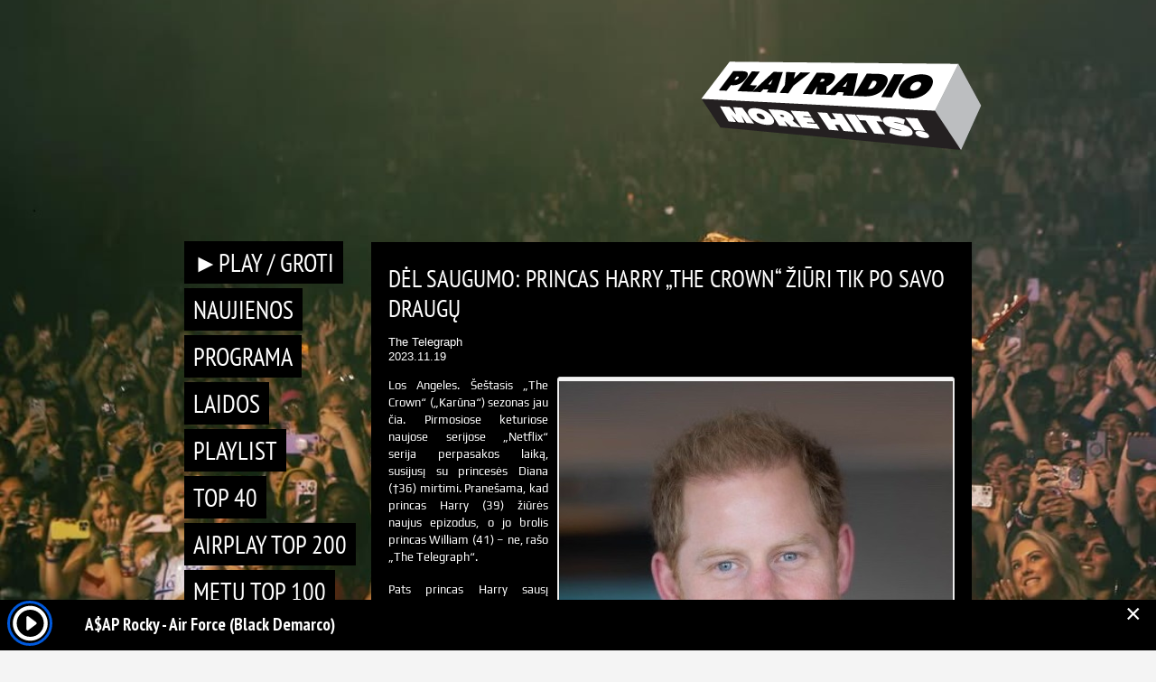

--- FILE ---
content_type: text/html; charset=UTF-8
request_url: https://www.playradio.top/del-saugumo-princas-harry-crown-ziuri-tik-po-savo-draugu/
body_size: 7021
content:
<!DOCTYPE html>






<html lang="lt-LT" prefix="og: http://ogp.me/ns#">



<head>



<meta charset="UTF-8" />



<title>DĖL SAUGUMO: PRINCAS HARRY &quot;THE CROWN&quot; ŽIŪRI TIK PO SAVO DRAUGŲ - Play Radio - More Hits!</title>



	<link rel="shortcut icon" type="image/png" href="https://www.playradio.top/wp-content/themes/PlayRadio/img/favicon.png" />



	<link rel="icon" type="image/png" href="https://www.playradio.top/wp-content/themes/PlayRadio/img/favicon.png" />



<link rel="profile" href="https://gmpg.org/xfn/11" />



<link href='https://fonts.googleapis.com/css?family=PT+Sans+Narrow|Play&subset=latin,latin-ext' rel='stylesheet' type='text/css'>



<link rel="stylesheet" type="text/css" media="all" href="https://www.playradio.top/wp-content/themes/PlayRadio/style.css" />







<!-- Google Tag Manager -->



<script>(function(w,d,s,l,i){w[l]=w[l]||[];w[l].push({'gtm.start':



new Date().getTime(),event:'gtm.js'});var f=d.getElementsByTagName(s)[0],



j=d.createElement(s),dl=l!='dataLayer'?'&l='+l:'';j.async=true;j.src=



'https://www.googletagmanager.com/gtm.js?id='+i+dl;f.parentNode.insertBefore(j,f);



})(window,document,'script','dataLayer','GTM-NSMJF47');</script>



<!-- End Google Tag Manager -->


<!-- Google tag (gtag.js) -->
<script async src="https://www.googletagmanager.com/gtag/js?id=G-ZKEDMPPTM7"></script>
<script>
  window.dataLayer = window.dataLayer || [];
  function gtag(){dataLayer.push(arguments);}
  gtag('js', new Date());

  gtag('config', 'G-ZKEDMPPTM7');
</script>





<!-- This site is optimized with the Yoast SEO plugin v3.4.2 - https://yoast.com/wordpress/plugins/seo/ -->
<link rel="canonical" href="https://www.playradio.top/del-saugumo-princas-harry-crown-ziuri-tik-po-savo-draugu/" />
<meta property="og:locale" content="lt_LT" />
<meta property="og:type" content="article" />
<meta property="og:title" content="DĖL SAUGUMO: PRINCAS HARRY &quot;THE CROWN&quot; ŽIŪRI TIK PO SAVO DRAUGŲ - Play Radio - More Hits!" />
<meta property="og:description" content="Los Angeles. Šeštasis „The Crown“ („Karūna“) sezonas jau čia. Pirmosiose keturiose naujose serijose „Netflix“ serija perpasakos laiką, susijusį su princesės Diana (†36) mirtimi. Pranešama, kad &hellip;" />
<meta property="og:url" content="https://www.playradio.top/del-saugumo-princas-harry-crown-ziuri-tik-po-savo-draugu/" />
<meta property="og:site_name" content="Play Radio - More Hits!" />
<meta property="article:publisher" content="https://www.facebook.com/www.PlayRadio.top" />
<meta property="article:section" content="Uncategorized" />
<meta property="article:published_time" content="2023-11-19T12:23:15+00:00" />
<meta property="article:modified_time" content="2023-11-16T20:31:09+00:00" />
<meta property="og:updated_time" content="2023-11-16T20:31:09+00:00" />
<meta property="og:image" content="https://www.playradio.top/wp-content/uploads/2023/11/princeharry.jpg" />
<meta property="og:image:width" content="436" />
<meta property="og:image:height" content="437" />
<meta name="twitter:card" content="summary" />
<meta name="twitter:description" content="Los Angeles. Šeštasis „The Crown“ („Karūna“) sezonas jau čia. Pirmosiose keturiose naujose serijose „Netflix“ serija perpasakos laiką, susijusį su princesės Diana (†36) mirtimi. Pranešama, kad [&hellip;]" />
<meta name="twitter:title" content="DĖL SAUGUMO: PRINCAS HARRY &quot;THE CROWN&quot; ŽIŪRI TIK PO SAVO DRAUGŲ - Play Radio - More Hits!" />
<meta name="twitter:image" content="https://www.playradio.top/wp-content/uploads/2023/11/princeharry.jpg" />
<!-- / Yoast SEO plugin. -->

<link rel="alternate" type="application/rss+xml" title="Play Radio - More Hits! &raquo; Įrašo „DĖL SAUGUMO: PRINCAS HARRY „THE CROWN“ ŽIŪRI TIK PO SAVO DRAUGŲ“ komentarų RSS srautas" href="https://www.playradio.top/del-saugumo-princas-harry-crown-ziuri-tik-po-savo-draugu/feed/" />
		<script type="text/javascript">
			window._wpemojiSettings = {"baseUrl":"https:\/\/s.w.org\/images\/core\/emoji\/72x72\/","ext":".png","source":{"concatemoji":"https:\/\/www.playradio.top\/wp-includes\/js\/wp-emoji-release.min.js?ver=4.4.33"}};
			!function(e,n,t){var a;function i(e){var t=n.createElement("canvas"),a=t.getContext&&t.getContext("2d"),i=String.fromCharCode;return!(!a||!a.fillText)&&(a.textBaseline="top",a.font="600 32px Arial","flag"===e?(a.fillText(i(55356,56806,55356,56826),0,0),3e3<t.toDataURL().length):"diversity"===e?(a.fillText(i(55356,57221),0,0),t=a.getImageData(16,16,1,1).data,a.fillText(i(55356,57221,55356,57343),0,0),(t=a.getImageData(16,16,1,1).data)[0],t[1],t[2],t[3],!0):("simple"===e?a.fillText(i(55357,56835),0,0):a.fillText(i(55356,57135),0,0),0!==a.getImageData(16,16,1,1).data[0]))}function o(e){var t=n.createElement("script");t.src=e,t.type="text/javascript",n.getElementsByTagName("head")[0].appendChild(t)}t.supports={simple:i("simple"),flag:i("flag"),unicode8:i("unicode8"),diversity:i("diversity")},t.DOMReady=!1,t.readyCallback=function(){t.DOMReady=!0},t.supports.simple&&t.supports.flag&&t.supports.unicode8&&t.supports.diversity||(a=function(){t.readyCallback()},n.addEventListener?(n.addEventListener("DOMContentLoaded",a,!1),e.addEventListener("load",a,!1)):(e.attachEvent("onload",a),n.attachEvent("onreadystatechange",function(){"complete"===n.readyState&&t.readyCallback()})),(a=t.source||{}).concatemoji?o(a.concatemoji):a.wpemoji&&a.twemoji&&(o(a.twemoji),o(a.wpemoji)))}(window,document,window._wpemojiSettings);
		</script>
		<style type="text/css">
img.wp-smiley,
img.emoji {
	display: inline !important;
	border: none !important;
	box-shadow: none !important;
	height: 1em !important;
	width: 1em !important;
	margin: 0 .07em !important;
	vertical-align: -0.1em !important;
	background: none !important;
	padding: 0 !important;
}
</style>
<link rel='stylesheet' id='age-gate-css'  href='https://www.playradio.top/wp-content/plugins/age-gate/public/css/age-gate-public.css?ver=2.5.0' type='text/css' media='all' />
<link rel='stylesheet' id='wp-pagenavi-css'  href='https://www.playradio.top/wp-content/plugins/wp-pagenavi/pagenavi-css.css?ver=2.70' type='text/css' media='all' />
<script type='text/javascript' src='https://www.playradio.top/wp-includes/js/jquery/jquery.js?ver=1.11.3'></script>
<script type='text/javascript' src='https://www.playradio.top/wp-includes/js/jquery/jquery-migrate.min.js?ver=1.2.1'></script>
<link rel='https://api.w.org/' href='https://www.playradio.top/wp-json/' />
<link rel="EditURI" type="application/rsd+xml" title="RSD" href="https://www.playradio.top/xmlrpc.php?rsd" />
<link rel="wlwmanifest" type="application/wlwmanifest+xml" href="https://www.playradio.top/wp-includes/wlwmanifest.xml" /> 
<meta name="generator" content="WordPress 4.4.33" />
<link rel='shortlink' href='https://www.playradio.top/?p=74575' />
<link rel="alternate" type="application/json+oembed" href="https://www.playradio.top/wp-json/oembed/1.0/embed?url=https%3A%2F%2Fwww.playradio.top%2Fdel-saugumo-princas-harry-crown-ziuri-tik-po-savo-draugu%2F" />
<link rel="alternate" type="text/xml+oembed" href="https://www.playradio.top/wp-json/oembed/1.0/embed?url=https%3A%2F%2Fwww.playradio.top%2Fdel-saugumo-princas-harry-crown-ziuri-tik-po-savo-draugu%2F&#038;format=xml" />
<script src="//pagead2.googlesyndication.com/pagead/js/adsbygoogle.js"></script><script>document.cookie = 'quads_browser_width='+screen.width;</script><script type="text/javascript" src="https://www.playradio.top/wp-content/plugins/si-captcha-for-wordpress/captcha/si_captcha.js?ver=1769004816"></script>
<!-- begin SI CAPTCHA Anti-Spam - login/register form style -->
<style type="text/css">
.si_captcha_small { width:175px; height:45px; padding-top:10px; padding-bottom:10px; }
.si_captcha_large { width:250px; height:60px; padding-top:10px; padding-bottom:10px; }
img#si_image_com { border-style:none; margin:0; padding-right:5px; float:left; }
img#si_image_reg { border-style:none; margin:0; padding-right:5px; float:left; }
img#si_image_log { border-style:none; margin:0; padding-right:5px; float:left; }
img#si_image_side_login { border-style:none; margin:0; padding-right:5px; float:left; }
img#si_image_checkout { border-style:none; margin:0; padding-right:5px; float:left; }
img#si_image_jetpack { border-style:none; margin:0; padding-right:5px; float:left; }
img#si_image_bbpress_topic { border-style:none; margin:0; padding-right:5px; float:left; }
.si_captcha_refresh { border-style:none; margin:0; vertical-align:bottom; }
div#si_captcha_input { display:block; padding-top:15px; padding-bottom:5px; }
label#si_captcha_code_label { margin:0; }
input#si_captcha_code_input { width:65px; }
p#si_captcha_code_p { clear: left; padding-top:10px; }
.si-captcha-jetpack-error { color:#DC3232; }
</style>
<!-- end SI CAPTCHA Anti-Spam - login/register form style -->



<style>

	.playerbar{

	position: fixed;

	bottom: 0;

	left: 0;

	z-index: 1;

	height: 63px !important;

    	margin-bottom: -7px;

}





</style>



</head>



<body class="single single-post postid-74575 single-format-standard">







<!-- Google Tag Manager (noscript) -->



<noscript><iframe src="https://www.googletagmanager.com/ns.html?id=GTM-NSMJF47"



height="0" width="0" style="display:none;visibility:hidden"></iframe></noscript>



<!-- End Google Tag Manager (noscript) -->







<div id="all">



	<div class="wrap">



		<div id="header">



			<a href="https://www.playradio.top" id="logo">



				<img src="https://www.playradio.top/wp-content/themes/PlayRadio/img/logo.png" alt="PlayRadio.lt logo"/>



			</a>



		</div>



		<div id="body">



			<ul id="nav">



				<div class="menu-testas-container"><ul id="menu-testas" class="menu"><li id="menu-item-96" class="first-menu-item menu-item menu-item-type-post_type menu-item-object-page menu-item-96"><a target="_blank" href="https://www.playradio.top/live/">►PLAY / GROTI</a></li>
<li id="menu-item-453" class="menu-item menu-item-type-post_type menu-item-object-page menu-item-453"><a href="https://www.playradio.top/">Naujienos</a></li>
<li id="menu-item-100" class="menu-item menu-item-type-post_type menu-item-object-page menu-item-100"><a href="https://www.playradio.top/programa/">Programa</a></li>
<li id="menu-item-26709" class="menu-item menu-item-type-post_type menu-item-object-page menu-item-26709"><a href="https://www.playradio.top/laidos/">Laidos</a></li>
<li id="menu-item-99" class="menu-item menu-item-type-post_type menu-item-object-page menu-item-99"><a href="https://www.playradio.top/playlist/">Playlist</a></li>
<li id="menu-item-101" class="menu-item menu-item-type-post_type menu-item-object-page menu-item-101"><a href="https://www.playradio.top/top-40/">TOP 40</a></li>
<li id="menu-item-63014" class="menu-item menu-item-type-post_type menu-item-object-page menu-item-63014"><a href="https://www.playradio.top/airplay-top-200/">AIRPLAY TOP 200</a></li>
<li id="menu-item-89810" class="menu-item menu-item-type-post_type menu-item-object-page menu-item-89810"><a href="https://www.playradio.top/metu-top-100/">METŲ TOP 100</a></li>
<li id="menu-item-95" class="menu-item menu-item-type-post_type menu-item-object-page menu-item-95"><a href="https://www.playradio.top/apie-mus/">Apie mus</a></li>
<li id="menu-item-23990" class="menu-item menu-item-type-post_type menu-item-object-page menu-item-23990"><a href="https://www.playradio.top/privatumas/">Privatumas</a></li>
<li id="menu-item-97" class="menu-item menu-item-type-post_type menu-item-object-page menu-item-97"><a href="https://www.playradio.top/kontaktai/">Kontaktai</a></li>
<li id="menu-item-50579" class="menu-item menu-item-type-post_type menu-item-object-page menu-item-50579"><a href="https://www.playradio.top/app/">APP</a></li>
<li id="menu-item-57927" class="menu-item menu-item-type-post_type menu-item-object-page menu-item-57927"><a href="https://www.playradio.top/support-us-paremk-mus/">Support Us!</a></li>
<li id="menu-item-102" class="last-menu-item menu-item menu-item-type-custom menu-item-object-custom menu-item-102"><a href="https://www.facebook.com/www.PlayRadio.top">Facebook</a></li>
</ul></div>

			</ul>





<iframe class="playerbar" src="https://www.playradio.lt/live/player/playerbar/index.html" style="width:100%; height: auto" frameBorder="0" webkitallowfullscreen mozallowfullscreen oallowfullscreen msallowfullscreen></iframe>



<script data-ad-client="ca-pub-6613487720804163" async src="https://pagead2.googlesyndication.com/pagead/js/adsbygoogle.js"></script>




<div id="fb-root"></div>

<script>(function(d, s, id) {

  var js, fjs = d.getElementsByTagName(s)[0];

  if (d.getElementById(id)) return;

  js = d.createElement(s); js.id = id;

  js.src = "//connect.facebook.net/lt_LT/all.js#xfbml=1&appId=470903049677788";

  fjs.parentNode.insertBefore(js, fjs);

}(document, 'script', 'facebook-jssdk'));</script>



	<div id="content">

		<div class="contentInside naujiena" style="display: block;">



	


	
		<h1>DĖL SAUGUMO: PRINCAS HARRY „THE CROWN“ ŽIŪRI TIK PO SAVO DRAUGŲ</h1>

		<div style="margin-bottom: 14px; font-family: 'PT Sans', sans-serif;">

			<span>The Telegraph</span></br>

			<span>2023.11.19</span></br>

		</div>

		<div class="wp-caption alignright" >

			<img width="436" height="437" src="https://www.playradio.top/wp-content/uploads/2023/11/princeharry.jpg" class="attachment-fullsize size-fullsize wp-post-image" alt="Princas Harry" />
			<p class="wp-caption-text" style="color: #000;">Princas Harry</p>

		</div>

			

			
<!-- WP QUADS Content Ad Plugin v. 2.0.85 -->
<div class="quads-location quads-ad1" id="quads-ad1" style="float:none;margin:0px;">
<script async src="https://pagead2.googlesyndication.com/pagead/js/adsbygoogle.js?client=ca-pub-7132957298098780"
     crossorigin="anonymous"></script>
</div>
<p>Los Angeles. Šeštasis „The Crown“ („Karūna“) sezonas jau čia. Pirmosiose keturiose naujose serijose „Netflix“ serija perpasakos laiką, susijusį su princesės Diana (†36) mirtimi. Pranešama, kad princas Harry (39) žiūrės naujus epizodus, o jo brolis princas William (41) – ne, rašo „The Telegraph“.</p>
<p>Pats princas Harry sausį atskleidė, kad žiūri „The Crown“. Seriale „Late Show with Stephen Colbert“ jis tuo metu pasakė: „Taip, aš mačiau kai kurias &#8216;The Crown&#8217; [serijas].“ Tada jis juokavo, kad žiūrint serialą tikrina faktus.</p>
<p>„The Telegraph“, remdamasis princui artimu šaltiniu, dabar praneša, kad draugai pirmiausia turės pažiūrėti naujus epizodus apie princesės mirtį, kad apsaugotų jį nuo visko, ko jis galbūt nenorėtų matyti.</p>
<p>Tačiau Harry brolis princas William niekada nematė serialo ir kol kas nesiruošia jo žiūrėti, „Telegraph“ sakė anonimas. Kai aktorė Olivia Colman (49), trečiame ir ketvirtame sezone vaidinusi karalienę, kartą paklausė sosto įpėdinio, ar jis matė „The Crown“, atsakymas buvo „aiškus ne“, rašo laikraštis.</p>
<p>Šeštasis ir paskutinis „The Crown“ sezonas susideda iš dviejų dalių: „Netflix“ pirmąsias keturias serijas pristatė ketvirtadienį (16.11), o paskutines nuo penktos iki dešimties – ​​gruodžio 14 d.</p>
<p>Be Diana (vaidina Elizabeth Debicki, 33) ir jos meilės Dodi Al-Fayed (†42) (Khalid Abdalla, 42) santykių ir nelaimingo atsitikimo Paryžiuje, anot „Netflix“, nauji epizodai taip pat bus apie laiką po princesės mirties.</p>
<p>Auksinio jubiliejaus proga karalienė Elizabeth II (†96) (Imelda Staunton, 67) permąstys monarchijos ateitį. Šeštajame sezone taip pat matomos Charles (75) (Dominic West, 54) ir Camilla (76) (Olivia Williams, 55) vestuvės ir William (41) (Ed McVey,24) ir Kate (41) (Meg Bellamy, 19) santykiai.</p>
<p><iframe title="YouTube video player" src="https://www.youtube.com/embed/E6l0ObY2XVM?si=5xbaNM8tP61LEYwy" width="560" height="315" frameborder="0" allowfullscreen="allowfullscreen"></iframe>

			<div style="clear: both;"></div>

			★
Straipsnius ar jų ištraukas, esančias šiame tinklalapyje, kopijuoti galima tik nurodant šaltinį - www.PlayRadio.top su aktyvia nuoroda. 
"Play Radio" pasilieka sau teisę šalinti komentarus, kurie įžeidžia, šmeižia, kursto nesantaiką, reklamuoja produktą ar paslaugą. Skaitydami suaugusiųjų pobūdžio straipsnius, prisiimate visą atsakomybę, kad esate pilnametis.

© VISOS TEISĖS REZERVUOTOS.		

		<div style="text-align: center;">

			<div style="margin-top: 40px;" class="fb-comments" data-href="https://www.playradio.top/del-saugumo-princas-harry-crown-ziuri-tik-po-savo-draugu/" data-numposts="5" data-colorscheme="dark"></div>

		</div>




<!-- You can start editing here. -->


			<!-- If comments are open, but there are no comments. -->

	 

<div id="respond">

<h3>Parašykite komentarą</h3>

<div id="cancel-comment-reply">
	<small><a rel="nofollow" id="cancel-comment-reply-link" href="/del-saugumo-princas-harry-crown-ziuri-tik-po-savo-draugu/#respond" style="display:none;">Atšaukti atsakymą.</a></small>
</div>


<form action="https://www.playradio.top/wp-comments-post.php" method="post" id="commentform">


<p><input type="text" name="author" id="author" value="" size="22" tabindex="1"  />
<label for="author"><small>Vardas </small></label></p>

<p><input type="text" name="email" id="email" value="" size="22" tabindex="2"  />
<label for="email"><small>El.paštas (nebus rodomas) </small></label></p>

<p><input type="text" name="url" id="url" value="" size="22" tabindex="3" />
<label for="url"><small>Interneto puslapis</small></label></p>


<p><textarea name="comment" id="comment" cols="58" rows="10" tabindex="4"></textarea></p>

<p><input name="submit" type="submit" id="submit" tabindex="5" value="Paskelbti komentarą" />
<input type='hidden' name='comment_post_ID' value='74575' id='comment_post_ID' />
<input type='hidden' name='comment_parent' id='comment_parent' value='0' />
</p>
<p style="display: none;"><input type="hidden" id="akismet_comment_nonce" name="akismet_comment_nonce" value="69732a8339" /></p><p style="display: none;"><input type="hidden" id="ak_js" name="ak_js" value="106"/></p>
<div id="captchaImgDiv">

<div class="si_captcha_small"><img id="si_image_com" src="https://www.playradio.top/wp-content/plugins/si-captcha-for-wordpress/captcha/securimage_show.php?si_sm_captcha=1&amp;si_form_id=com&amp;prefix=TIxJDTWauM4CgFpW" width="132" height="45" alt="CAPTCHA" title="CAPTCHA" />
    <input id="si_code_com" name="si_code_com" type="hidden"  value="TIxJDTWauM4CgFpW" />
    <div id="si_refresh_com">
<a href="#" rel="nofollow" title="Refresh" onclick="si_captcha_refresh('si_image_com','com','/wp-content/plugins/si-captcha-for-wordpress/captcha','https://www.playradio.top/wp-content/plugins/si-captcha-for-wordpress/captcha/securimage_show.php?si_sm_captcha=1&amp;si_form_id=com&amp;prefix='); return false;">
      <img class="si_captcha_refresh" src="https://www.playradio.top/wp-content/plugins/si-captcha-for-wordpress/captcha/images/refresh.png" width="22" height="20" alt="Refresh" onclick="this.blur();" /></a>
  </div>
  </div>

<p id="si_captcha_code_p">
<input id="si_captcha_code" name="si_captcha_code" type="text" />
<label for="si_captcha_code" >CAPTCHA Kodas</label><span class="required"> *</span>
</p>
</div>
      <script type='text/javascript'>
          var sUrlInput = document.getElementById("comment");
                  var oParent = sUrlInput.parentNode;
          var sSubstitue = document.getElementById("captchaImgDiv");
                  oParent.appendChild(sSubstitue, sUrlInput);
      </script>
            <noscript>
          <style type='text/css'>#submit {display:none;}</style><br />           <input name="submit" type="submit" id="submit-alt" tabindex="6" value="Pateikti Komentarą" />
          </noscript>
  
</form>

</div>

 

		

	
	

		</div>

	</div>				

		<div class="clear height50"></div>
		</div>
	</div>
</div>
<script type="text/javascript" src="https://www.playradio.top/wp-content/themes/PlayRadio/js/jquery-1.7.1.min.js"></script>
<script type="text/javascript" src="https://www.playradio.top/wp-content/themes/PlayRadio/js/resize-bg.js"></script>
<script type="text/javascript" src="https://www.playradio.top/wp-content/themes/PlayRadio/js/fancybox/jquery.easing-1.3.pack.js"></script>
<script type="text/javascript" src="https://www.playradio.top/wp-content/themes/PlayRadio/js/sfx.min.js"></script>
<script type="text/javascript" src="https://www.playradio.top/wp-content/themes/PlayRadio/js/script.js"></script>
<script type='text/javascript'>
/* <![CDATA[ */
var age_gate_params = {"errors":{"cookies":"Your browser does not support cookies, you may experience problems entering this site"}};
/* ]]> */
</script>
<script type='text/javascript' src='https://www.playradio.top/wp-content/plugins/age-gate/public/js/age-gate-public-cookie.js?ver=2.5.0'></script>
<script type='text/javascript' src='https://www.playradio.top/wp-includes/js/wp-embed.min.js?ver=4.4.33'></script>
<script type='text/javascript' src='https://www.playradio.top/wp-content/plugins/quick-adsense-reloaded/assets/js/ads.js?ver=2.0.85'></script>
<script async="async" type='text/javascript' src='https://www.playradio.top/wp-content/plugins/akismet/_inc/form.js?ver=4.1.4'></script>
<script type='text/javascript' src='https://www.playradio.top/wp-content/plugins/si-captcha-for-wordpress/captcha/si_captcha.js?ver=1.0'></script>
<script type="text/javascript">
  var _gaq = _gaq || [];
  _gaq.push(['_setAccount', 'UA-39465993-1']);
  _gaq.push(['_trackPageview']);

  (function() {
    var ga = document.createElement('script'); ga.type = 'text/javascript'; ga.async = true;
    ga.src = ('https:' == document.location.protocol ? 'https://ssl' : 'https://www') + '.google-analytics.com/ga.js';
    var s = document.getElementsByTagName('script')[0]; s.parentNode.insertBefore(ga, s);
  })();
</script>

</body>
</html>

--- FILE ---
content_type: text/html
request_url: https://www.playradio.lt/live/player/playerbar/index.html
body_size: 235
content:
<!DOCTYPE html>

<html lang="en">

<head>

    <meta charset="UTF-8">

    <meta name="viewport" content="width=device-width, initial-scale=1.0">

    <link rel="stylesheet" href="style.css">

    <script src="https://ajax.googleapis.com/ajax/libs/jquery/3.3.1/jquery.min.js"></script>

    <link href="https://fonts.googleapis.com/css2?family=Open+Sans:wght@600;700;800&display=swap" rel="stylesheet">

    <title>Text animation</title>

</head>

<body>

    <div id="topBtn">

        <button id="exit">&times;</button>

        <iframe class="frame" src="" style="width:100%; height: auto" frameBorder="0" webkitallowfullscreen mozallowfullscreen oallowfullscreen msallowfullscreen></iframe>

    </div>

    <script type="text/javascript" src="script.js"></script>



</body>

</html>

--- FILE ---
content_type: text/html
request_url: https://www.playradio.lt/live/player/play/index.html
body_size: 597
content:
<!DOCTYPE html>

<html lang="en">

<head>

    <meta charset="UTF-8">

    <meta name="viewport" content="width=device-width, initial-scale=1.0">

    <title>Document</title>

    <link rel="stylesheet" href="./player.css">

</head>

<body>

    <audio></audio>



<div class="playButton wrapa" data-audio="https://stream.radiojar.com/d9cm273ystzuv">



  <svg class="play" width="39" height="40" viewbox="5 8 50 56">

 <title>Play</title>

    <path d="M30.001,12C16.767,12,6,22.765,6,35.999s10.766,23.999,24,23.999s24-10.765,24-23.999S43.235,12,30.001,12L30.001,12z" fill="#000000"></path>

    <path d="M39.201,34.34l-12-9c-0.607-0.455-1.419-0.528-2.095-0.189c-0.677,0.339-1.106,1.031-1.106,1.789v18c0,0.758,0.428,1.45,1.106,1.789c0.283,0.142,0.589,0.211,0.894,0.211c0.425,0,0.847-0.136,1.2-0.4l12-9c0.503-0.377,0.8-0.97,0.8-1.6C40.001,35.31,39.705,34.717,39.201,34.34z"></path>

    <path d="M30,15c11.598,0,21,9.402,21,20.999s-9.401,20.999-21,20.999c-11.599,0-21-9.402-21-20.999S18.401,15,30,15 M30,9C15.112,9,3,21.111,3,35.999s12.112,26.999,27,26.999c14.888,0,27-12.111,27-26.999S44.888,9,30,9L30,9z"></path>

  </svg>


<svg class="pause hide" width="39" height="40" viewBox="0 -3.4 24 24">

 <title>Pause</title>
	<rect style="fill:black;" width="14" height="14" x="5" y="2"></rect>
  </svg>


</div>



<p><iframe src="https://playradio.lt/live/player/nowplaying.php" width="100%" height="50px" frameborder="0" allowtransparency="true"></iframe></p>





<script src="script.js"></script>



</body>

</html>

--- FILE ---
content_type: text/html; charset=UTF-8
request_url: https://playradio.lt/live/player/nowplaying.php
body_size: 61
content:
<html xmlns="https://www.w3.org/1999/xhtml">

<head>

<meta http-equiv="Content-Type" content="text/html; charset=utf-8" />

<meta http-equiv="refresh" content="10"/>

<title>Now Playing</title>

<style type="text/css" media="all">@import "./style.css";</style>

</head>

<body>

<div class="wrapper">



A$AP Rocky - Air Force (Black Demarco)
     

</table>

</div>


--- FILE ---
content_type: text/css
request_url: https://www.playradio.top/wp-content/themes/PlayRadio/style.css
body_size: 3067
content:
/*
Theme Name: PlayRadio
Theme URI: https://www.goldweb.lt/
Description: VIP design
Author: www.GoldWeb.Lt
Version: 1.1
*/

html, body, div, span, object, iframe,
h1, h2, h3, h4, h5, h6, p, blockquote, pre,
abbr, address, cite, code, del, dfn, em, img, ins, kbd, q, samp,
small, strong, sub, sup, var, b, i, dl, dt, dd, ol, ul, li,
fieldset, form, label, legend,
table, caption, tbody, tfoot, thead, tr, th, td,
article, aside, canvas, details, figcaption, figure,
footer, header, hgroup, menu, nav, section, summary,
time, mark, audio, video {
  margin: 0;
  padding: 0;
  border: 0;
  font-size: 100%;
  font: inherit;
  vertical-align: baseline;
}

/* cyrillic-ext */
@font-face {
  font-family: 'PT Sans Narrow';
  font-style: normal;
  font-weight: 400;
  src: url(https://fonts.gstatic.com/s/ptsansnarrow/v12/BngRUXNadjH0qYEzV7ab-oWlsbCLwR26eg.woff2) format('woff2');
  unicode-range: U+0460-052F, U+1C80-1C88, U+20B4, U+2DE0-2DFF, U+A640-A69F, U+FE2E-FE2F;
}
/* cyrillic */
@font-face {
  font-family: 'PT Sans Narrow';
  font-style: normal;
  font-weight: 400;
  src: url(https://fonts.gstatic.com/s/ptsansnarrow/v12/BngRUXNadjH0qYEzV7ab-oWlsbCCwR26eg.woff2) format('woff2');
  unicode-range: U+0400-045F, U+0490-0491, U+04B0-04B1, U+2116;
}
/* latin-ext */
@font-face {
  font-family: 'PT Sans Narrow';
  font-style: normal;
  font-weight: 400;
  src: url(https://fonts.gstatic.com/s/ptsansnarrow/v12/BngRUXNadjH0qYEzV7ab-oWlsbCIwR26eg.woff2) format('woff2');
  unicode-range: U+0100-024F, U+0259, U+1E00-1EFF, U+2020, U+20A0-20AB, U+20AD-20CF, U+2113, U+2C60-2C7F, U+A720-A7FF;
}
/* latin */
@font-face {
  font-family: 'PT Sans Narrow';
  font-style: normal;
  font-weight: 400;
  src: url(https://fonts.gstatic.com/s/ptsansnarrow/v12/BngRUXNadjH0qYEzV7ab-oWlsbCGwR0.woff2) format('woff2');
  unicode-range: U+0000-00FF, U+0131, U+0152-0153, U+02BB-02BC, U+02C6, U+02DA, U+02DC, U+2000-206F, U+2074, U+20AC, U+2122, U+2191, U+2193, U+2212, U+2215, U+FEFF, U+FFFD;
}
/* cyrillic-ext */
@font-face {
  font-family: 'Play';
  font-style: normal;
  font-weight: 400;
  src: url(https://fonts.gstatic.com/s/play/v12/6aez4K2oVqwIvtg2H68T.woff2) format('woff2');
  unicode-range: U+0460-052F, U+1C80-1C88, U+20B4, U+2DE0-2DFF, U+A640-A69F, U+FE2E-FE2F;
}
/* cyrillic */
@font-face {
  font-family: 'Play';
  font-style: normal;
  font-weight: 400;
  src: url(https://fonts.gstatic.com/s/play/v12/6aez4K2oVqwIvtE2H68T.woff2) format('woff2');
  unicode-range: U+0400-045F, U+0490-0491, U+04B0-04B1, U+2116;
}
/* greek */
@font-face {
  font-family: 'Play';
  font-style: normal;
  font-weight: 400;
  src: url(https://fonts.gstatic.com/s/play/v12/6aez4K2oVqwIvtY2H68T.woff2) format('woff2');
  unicode-range: U+0370-03FF;
}
/* vietnamese */
@font-face {
  font-family: 'Play';
  font-style: normal;
  font-weight: 400;
  src: url(https://fonts.gstatic.com/s/play/v12/6aez4K2oVqwIvto2H68T.woff2) format('woff2');
  unicode-range: U+0102-0103, U+0110-0111, U+0128-0129, U+0168-0169, U+01A0-01A1, U+01AF-01B0, U+1EA0-1EF9, U+20AB;
}
/* latin-ext */
@font-face {
  font-family: 'Play';
  font-style: normal;
  font-weight: 400;
  src: url(https://fonts.gstatic.com/s/play/v12/6aez4K2oVqwIvts2H68T.woff2) format('woff2');
  unicode-range: U+0100-024F, U+0259, U+1E00-1EFF, U+2020, U+20A0-20AB, U+20AD-20CF, U+2113, U+2C60-2C7F, U+A720-A7FF;
}
/* latin */
@font-face {
  font-family: 'Play';
  font-style: normal;
  font-weight: 400;
  src: url(https://fonts.gstatic.com/s/play/v12/6aez4K2oVqwIvtU2Hw.woff2) format('woff2');
  unicode-range: U+0000-00FF, U+0131, U+0152-0153, U+02BB-02BC, U+02C6, U+02DA, U+02DC, U+2000-206F, U+2074, U+20AC, U+2122, U+2191, U+2193, U+2212, U+2215, U+FEFF, U+FFFD;
}

article, aside, details, figcaption, figure,
footer, header, hgroup, menu, nav, section {
  display: block;
}

blockquote, q { quotes: none; }
blockquote:before, blockquote:after,
q:before, q:after { content: ""; content: none; }
ins { background-color: #ff9; color: #000; text-decoration: none; }
mark { background-color: #ff9; color: #000; font-style: italic; font-weight: bold; }
del { text-decoration: line-through; }
abbr[title], dfn[title] { border-bottom: 1px dotted; cursor: help; }
table { border-collapse: collapse; border-spacing: 0; }
hr { display: block; height: 1px; border: 0; border-top: 1px solid #ccc; margin: 1em 0; padding: 0; }
input, select { vertical-align: middle; }

body { font:13px/1.231 Arial; *font-size:small;
background: #f4f4f4;
}
select, input, textarea, button { font:99% sans-serif; }
pre, code, kbd, samp { font-family: monospace, sans-serif; }

html { overflow-y: scroll; }
a {text-decoration: none;}
a:hover, a:active { outline: none; }
ul, ol { margin: 0; padding: 0; }
ol { list-style-type: decimal; }
nav ul, nav li { margin: 0; list-style:none; list-style-image: none; }
small { font-size: 85%; }
strong, th { font-weight: bold; }
td { vertical-align: top; }
sub, sup { font-size: 75%; line-height: 0; position: relative; }
sup { top: -0.5em; }
sub { bottom: -0.25em; }

pre { white-space: pre; white-space: pre-wrap; word-wrap: break-word; padding: 15px; }
textarea { overflow: auto; } 
.ie6 legend, .ie7 legend { margin-left: -7px; } 
input[type="radio"] { vertical-align: text-bottom; }
input[type="checkbox"] { vertical-align: bottom; }
.ie7 input[type="checkbox"] { vertical-align: baseline; }
.ie6 input { vertical-align: text-bottom; }
label, input[type="button"], input[type="submit"], input[type="image"], button { cursor: pointer; }
button, input, select, textarea { margin: 0; }
input:valid, textarea:valid   {  }
input:invalid, textarea:invalid { border-radius: 1px; -moz-box-shadow: 0px 0px 5px red; -webkit-box-shadow: 0px 0px 5px red; box-shadow: 0px 0px 5px red; }
.no-boxshadow input:invalid, .no-boxshadow textarea:invalid { background-color: #f0dddd; }


::-moz-selection{ background: #9B9B9B; color:#fff; text-shadow: none; }
::selection { background:#9B9B9B; color:#fff; text-shadow: none; }
a:link { -webkit-tap-highlight-color: #FF5E99; }
button {  width: auto; overflow: visible; }
.ie7 img { -ms-interpolation-mode: bicubic; }

body, select, input, textarea { color: #000; }
h1, h2, h3, h4, h5, h6 { font-weight: bold; }
a, a:active, a:visited { color: #607890; }
a:hover { color: #036; }
td img {
    display: block;
}
.clear{clear:both;}.relative {position: relative;}.fright{float:right;}.fleft{float:left;}li{list-style: none;}table td{vertical-align:middle;}table{width:100%;}.nomarginbottom{margin-bottom:0 !important;}.nopaddingbottom{padding-bottom:0 !important;}.nopaddingtop{padding-top:0 !important;}.bgwhite{background: white;}
.paddingTop10 {
	padding-top: 10px;
}
/**
 * Primary styles
 *
 * Author:
 */

#all {

}

.wrap {
	width: 872px;
	margin: 0 auto;
}

#body {

}

.height50 {
	height: 50px;
	display: block;
}
 
/* Header */
#header {
	height: 268px;
	position: relative;
}

.home #logo {
	position: absolute;
	top: -300px;
	right: -30px;
}

#logo {
	position: absolute;
	display: block;
	width: 349px;
	height: 191px;
	top: 20px;
	right: -30px;
}

/* Header end */
/* Content */
#content {
	position: relative;
	width: 665px;
	float: right;
}

.contentInside {
	padding: 11px 19px;
	float: right;
	background: black;
	width: 627px;
	margin: 0 auto;
	color: white;
	display: none;
	font-family: 'Play', sans-serif !important;
}

/* Page */


.contentInside .aligncenter {
	display: block;
	margin: 0 auto;
	width: auto;
	color: black;
}

.contentInside .aligncenter iframe {
	width: 100%;
}

.contentInside .alignleft {
	float: left;
	margin-right: 10px;
}
.contentInside .alignright {
	float: right;
	margin-left: 10px;
}
.contentInside a {
	color: #00B2FF;
}
.contentInside a:hover {
	color: #6060F7;
}
.contentInside p {
    padding-bottom: 5px;
    text-align: justify;
}

.contentInside .wp-caption {
  -moz-border-radius: 3px;
  -webkit-border-radius: 3px;
  border-radius: 3px;
    padding: 1px;
	font-size: 11px;
    text-align: center;
    background-color: #F3F3F3;
    border: 1px solid #DDDDDD;
    margin-bottom: 10px !important;
    padding-top: 4px;
    text-align: center;
} 

.contentInside .wp-caption img {
padding: 0;
}

.contentInside p.wp-caption-text {
    margin: 0;
    padding: 2px 0;
    text-align: center;
	color: #000;
}

.contentInside ul, .contentInside ol {
	margin: 10px 10px 10px 40px;
}
.contentInside ul li {
    list-style-type: square;
}
.contentInside ol li {
list-style-type: decimal;
}

.contentInside li:hover {
    color: #fff;
}
.contentInside h1, .contentInside h2, .contentInside h3, .contentInside h4, .contentInside h5, .contentInside h6 {
    font-family: 'PT Sans Narrow', sans-serif;
    font-weight: normal;
    margin: 13px 0;
	color: white;
	font-size: 27px;
}
.contentInside h2 {
    font-size: 24px;
}
.contentInside h3 {
    font-size: 20px;
}
.contentInside h4 {
    font-size: 18px;
}
.contentInside h5 {
    font-size: 15px;
}
.contentInside h6 {
    font-size: 15px;
}
.contentInside b, .contentInside strong {
    font-weight: bold;
}
.contentInside em {
	font-style: italic;
}


.contentInside blockquote {
	color: black;
	background:#F3F3F3;
	margin: 10px 0;
	padding: 10px;
	border-left:5px solid #ccc;
}

.contentInside i {
	font-style: italic;
}
/* Page end*/

/* Content end */
/* Navigation */
#nav {
	width: 207px;
	float: left;
}

#nav li {
    font-family: 'PT Sans Narrow',sans-serif;
    margin-bottom: 6px;
    padding: 6px 0;
}

#nav li a {
	color: white;
	text-decoration: none;
	text-transform: uppercase;
	font-size: 28px;
	padding: 5px 10px;
	background: black;
}

#nav li:active a {
    -moz-transform: scale(0.93, 0.93);
    -ms-transform: scale(0.93, 0.93);
    -o-transform: scale(0.93, 0.93);
    -webkit-transform: scale(0.93, 0.93);
    transform: scale(0.93, 0.93);
}

#nav li.current_page_item a, #nav li:hover a {
	background: #474747;
}

/* Navigation end */

/* playRadioLaidos */
#playRadioLaidos {

}
#playRadioLaidosSarasas {
	width: 300px;
	float: left;
	margin: 0;
}
#playRadioLaidosSarasas li {
	list-style: none;
	color: #F9D912;
	font-size: 14px;
	margin-bottom: 4px;
	margin-right: 4px;
	padding: 2px 4px;
	cursor: pointer;
  -webkit-transition:all 0.2s ease-in;  
  -moz-transition:all 0.2s ease-in;  
  -o-transition:all 0.2s ease-in;  
   transition:all 0.2s ease-in;
}
#playRadioLaidosSarasas li:hover, #playRadioLaidosSarasas li.current {
	background: #333;
}
#playRadioLaidosAprasymas {
	width: 327px;
	float: right;
	margin: 0;
}
#playRadioLaidosAprasymas li{
	list-style: none;
	display: none;
	color: white;
}
#playRadioLaidosAprasymas li:hover, #playRadioLaidosAprasymas li.current {
	display: block;
	color: white;
}
/* playRadioLaidos end */

/* topas */
.topas {

}

.topas .thead {
	border: 1px solid white;
}

.topas .thead:hover {
	background: black;
}

.topas td {
	text-align: center;
	border-bottom: 1px solid white;
	padding: 3px 0;
}

.topas tr:hover {
	background: #3F3F3F;
}

.topas .td1 {
	width: 70px;
}
.topas .td2 {
	width: 50px;
}
.topas .td3 {
	width: 70px;
}
.topas .td4 {

}
/* topas end */
#nowPlaying {
	font-size: 16px;
	text-align: center;
	height: 80px;
}
#nowPlaying .td1 {
	text-align: left;
	width: 200px;
}
#nowPlaying .td2 {
	text-align: center;
	width: 100%;
	padding: 0 10px;
}
.new-image{
	padding-right: 15px;
	padding-top: 4px;
	float: left;
}
.new-image img{
	border-radius: 6px;
}

.wp-pagenavi{
	font-family: 'PT Sans', sans-serif;
	margin-top: 20px;
}
.naujiena p{
	line-height: 19px;
	margin-bottom: 12px;
}
#respond label {
	display: inline;
}
.required {
	color: #d5243f;
}
.comment-form-url input, .comment-form-email input, .comment-form-author input, .comment-form-comment textarea {
	display: block;
}
#commentform p:nth-child(3){
	display: none;
}

#iframe1{
position: absolute;
    margin-top: -230px;
    margin-left: -200px;}

--- FILE ---
content_type: text/css
request_url: https://www.playradio.lt/live/player/playerbar/style.css
body_size: 94
content:


body{
  text-align: center;
  margin: 0;
  padding: 0;
}

#topBtn{
  position: fixed;
  bottom: 0px;
  font-size: 22px;
  width: 100%;
  height: 70px;
  background: #000;
  color: white;
  cursor: pointer;
  display: none;
}

iframe{
  width: 100%;
}

h6{
  padding: 10px;
  margin: 0;
}

h4{
  text-align: left;
  margin: 0;
  background-color: white;
  padding: 10px;
  width: 30%;
  color: black;
  font-family: 'Open Sans', sans-serif;
  font-weight: 700;
}

#exit{
  position: absolute;
  z-index: 999;
  top: 5px;
  right: 10px;
  color: #fff;
  border: none;
  font-size: 30px;
  background-color: transparent;
  cursor: pointer;
  border: 0;
}


--- FILE ---
content_type: text/css
request_url: https://www.playradio.lt/live/player/play/player.css
body_size: 162
content:
body{


}


.wrapa {

    position: relative;

    width: 50px;

    height: 50px;

    cursor: pointer;

    overflow: hidden;

    border-radius: 25px;

    background: #000000;

    border: 3px solid #0059dd;

    box-sizing: border-box;

  }

  

  .wrapa.active {

    background: #ffffff;

  }

  

  .wrapa.active::before,

  .wrapa.active::after {

    content: "";

    position: absolute;

    top: 0;

    width: 44px;

    height: 44px;

  }

/**  

  .wrapa.active::before {

    left: 0;

    background-color: #00ffff;

  }

  

  .wrapa.active::after {

    right: 0;

    background-color: #ff00ff;

  }

*/  

  .wrapa .play,

  .wrapa .pause {

    position: absolute;

    top: 0;

    left: 0;

    bottom: 0;

    right: 0;

    margin: auto;

    cursor: pointer;

    fill: #fff;

  }

  

  .wrapa .pause {

    fill: #000000;

  }

  

  .wrapa .lines::before,

  .wrapa .lines::after {

    content: "";

    position: absolute;

    top: 0;

    left: 198px;

    width: 44px;

    height: 44px;

    background: #0059dd;

  }

  

  .wrapa .lines::after {

    left: 399px;

  }

  

  .hide {

    display: none;

  }

  

  p{

    margin-left: 10px;
    width: 700px;
    margin-top: -45px;
  }

--- FILE ---
content_type: text/css
request_url: https://playradio.lt/live/player/style.css
body_size: 168
content:
@import url('https://fonts.googleapis.com/css?family=PT+Sans+Narrow:400,700&display=swap');

body,td,th {

	font-family: 'PT Sans Narrow', sans-serif;

	font-size: 1.2em;

	color: #FFFFFF;

	font-weight: 900;

	height: 30px;

}

div.wrapper {

	background-color:none;

	width:80%;

	margin-left:auto;

	margin-right:auto;

	height: 30px;

	border: 0px solid #000000;

}

.main_table {

	background-color:none;

	margin-left:auto;

	margin-right:auto;

	width: 98%;

	padding:0;

	text-align:center;

}

.main_table td {

	border-top:#000000 0px solid;



}

.header_live {

	color:#000000;

	font-weight:bold;

	font-size:12px;

	text-align:center;

}

@media (max-width:426px)

  {

	.td{

		font-size: 1em;

	}

  }



--- FILE ---
content_type: application/javascript
request_url: https://www.playradio.top/wp-content/themes/PlayRadio/js/script.js
body_size: 897
content:
/* Functions */

/* Functions end */

basePatch = "http://www.playradio.lt/wp-content/themes/PlayRadio/";

$.backstretch(basePatch + "img/bg.jpg");

$("#nav li a:contains('Facebook')").attr('target','_blank');
$("#nav li a:contains('Klausyk')").click(function(e){
	e.preventDefault();
});
$("#nav li a:contains('Klausyk')").attr('onclick',"window.open('http://www.playradio.lt/live/','someName','width=665,height=86');");

var sounds = new SFX(basePatch+'sfx/');

		
sounds.add({
	click: [ 'click', 30, 2 ],
	hover: [ 'hover', 30, 2 ]
});

(function(){
	
	$(document).ready(function(){
		/* Page animation: unload */
		 
		if($(".contentInside").length>0){
			$("#nav li a").click(function(e){
				if($(this).contains('Klausyk')){
					window.open("http://www.playradio.lt/live/","_blank","width=665,height=86");
					e.preventDefault();
					return false;
				}
				else if(($(this).hasClass("facebook"))){
			
				} else {
					var this_obj = $(this);
					e.preventDefault();
					var this_obj_src = this_obj.attr("href");
					
					$("html").css("overflow-x","hidden")
					
					$('.contentInside')
					.css({"position":"absolute"})
					.animate({
							left:'200'
						}, {
						duration: 500,
						specialEasing: {
							left: 'easeOutSine'
						},
						complete: function() {
							$(this).animate({
									left:'3000'
								}, {
								duration: 1000,
								specialEasing: {
									left: 'linear'
								},
								complete: function() {
									goTo();
								}
							});
						}
					});
					
					function goTo(){
						window.location = this_obj_src;	
					}
				}
			});
		}
		
		/* Page animation: unload end */
		
		/* Animation on page load */
			
			/* Logo */
			
			$(".home #logo").animate({
						top:'20'
					}, {
					duration: 2000,
					specialEasing: {
						top: 'easeInOutBounce'
					},
					complete: function() {

					}
				});
			
			/* Logo end */
		
		/* Animation on page load end */
		
		/* playRadioLaidos */
		
		if($("#playRadioLaidos").length>0){
			$("#playRadioLaidosSarasas li").click(function(){
				var count_li = $(this).index();
				if(!$(this).hasClass("current")) {
					$("#playRadioLaidosAprasymas li.current").removeClass("current").slideUp("slow",function(){
						$("#playRadioLaidosAprasymas li:eq("+count_li+")").slideDown("slow").addClass("current");
					});
					$("#playRadioLaidosSarasas li.current").removeClass();
					$("#playRadioLaidosSarasas li:eq("+count_li+")").addClass("current");
				}
				
				
				
			});
		}
		
		/* playRadioLaidos end */
		
		/* .contentInside */
		
			$(".contentInside").fadeIn(1500);
			
		/* .contentInside */
		
		/* Sounds */

			$("#nav li a").attr("data-hover","hover").attr("data-click","click");
			var $examples = $('body');

			$examples.on('mouseover', '[data-hover]', function(event){
				sounds.play( $(this).data('hover') );
			});
			
			$examples.on('click', '[data-click]', function(event){
				sounds.play( $(this).data('click') );
			});
		/* Sounds end */
		
		/* Login */
			$("a[href*='login.lt']").css({
				"position" : "fixed",
				"bottom" : 10,
				right : 10
			});
		/* Login */

});




}());

--- FILE ---
content_type: application/javascript
request_url: https://www.playradio.top/wp-content/themes/PlayRadio/js/sfx.min.js
body_size: 707
content:
window.SFX=function(n,k){function l(a,b,d){if(h&&c[a])for(var e=0;e<c[a].length;e++)c[a][e][b]=d}var f=this,c={},h=!1,o="",m="ogg",j=100,p=!1;f.add=function(a,b,d,e){if(h)if("object"===typeof a)for(var g in a)f.add.apply(this,[g].concat("[object Array]"===Object.prototype.toString.call(a[g])?a[g]:[a[g]]));else{g="[object Array]"===Object.prototype.toString.call(b)?b:[b];for(var b=[],e=e>g.length?e:g.length,i=0;i<g.length;i++)b.push((g[i].match(/^\//)?g[i]:o+"/"+g[i]).replace(/\.[a-z0-9]{1,4}$/i,"")+
"."+m);c[a]=[];c[a].lastPlayed=-1;c[a].muted=!1;for(g=0;g<e;g++)i=new Audio(b[g%b.length]),i.volume=(!isNaN(parseFloat(d))&&isFinite(d)?j/100*d:j)/100,c[a].push(i)}};f.remove=function(a){delete c[a]};f.play=function(a,b){if(h&&!p&&c[a]&&!c[a].muted){var d=0;if(1<c[a].length)if(b){for(var d=[],e=0;e<c[a].length;e++)c[a][e].paused&&d.push(e);d=0<d.length?d[Math.floor(Math.random()*d.length)]:Math.floor(Math.random()*c[a].length)}else d=c[a].lastPlayed=++c[a].lastPlayed>=c[a].length?0:c[a].lastPlayed;
c[a][d].play()}};f.loop=function(a,b){l(a,"loop",!0);f.play(a,b)};f.pause=function(a,b){if(h&&c[a])for(var d=0;d<c[a].length;d++)c[a][d].pause(),c[a][d].loop=!1,b&&(c[a][d].currentTime=0)};f.toggle=function(a,b){if(h&&c[a]){for(var d=0,e=0;e<c[a].length;e++)c[a][e].paused||d++;d?f.pause(a):f.play(a,b)}};f.stop=function(a){f.pause(a,1)};f.volume=function(a,b){if(h&&(b="string"===typeof a?b:a,a="string"===typeof a?a:!1,!isNaN(parseFloat(b))&&isFinite(b)&&!(0>b||100<b)))if(a)l(a,"volume",j/100*b/100);
else{j=b;for(var d in c)l(d,"volume",j/100*(c[d][0].volume/1))}};f.mute=function(a,b){b="boolean"===typeof b?b:"boolean"===typeof a?a:!0;if(a="string"===typeof a?a:!1)b&&f.pause(a),c[a].muted=b;else{if(b)for(var d in c)f.pause(d);p=b}};(function(){var a=document.createElement("audio");try{if(h=!!a.canPlayType)h=new Boolean(h),h.ogg=a.canPlayType('audio/ogg; codecs="vorbis"').replace(/^no$/,""),h.mp3=a.canPlayType("audio/mpeg;").replace(/^no$/,"")}catch(b){}k&&(h=!!h[k.toLowerCase()]);m=k?k.toLowerCase():
h.ogg?"ogg":"mp3";o=n?n.replace(/\/+$/,"").replace(/\{\{type\}\}/,m):""})()};


--- FILE ---
content_type: application/javascript
request_url: https://www.playradio.lt/live/player/play/script.js
body_size: 468
content:
(function iife() {
    "use strict";
    const show = (el) => el.classList.remove("hide");
    const hide = (el) => el.classList.add("hide");

    function getButtonContainer(el) {
      while (el.classList.contains("playButton") === false) {
        el = el.parentNode;
      }
      return el;
    }

    function hideAllButtons(button) {
      button.querySelectorAll(".play, .pause, .speaker").forEach(hide);
    }

    function getPlay(button) {
      return button.querySelector(".play");
    }

    function getPause(button) {
      return button.querySelector(".pause");
    }

    function showPlayButton(button) {
      const play = getPlay(button);
      hideAllButtons(button);
      show(play);
      button.classList.remove("active");
    }

    function isPlaying(button) {
      const play = getPlay(button);
      return play.classList.contains("hide");
    }

    function pauseAllButtons() {
      const buttons = document.querySelectorAll(".playButton");
      buttons.forEach(function hidePause(button) {
        if (isPlaying(button)) {
          showPlayButton(button);
        }
      });
    }

    function showPauseButton(button) {
      const pause = getPause(button);
      pauseAllButtons();
      hideAllButtons(button);
      show(pause);
      button.classList.add("active");
    }

    function getAudio() {
      return document.querySelector("audio");
    }

    function playAudio(player, src) {
      player.volume = 1.0;
      if (player.getAttribute("src") !== src) {
        player.setAttribute("src", src);
      }
	  player.src = player.src;
      player.play();
    }

    function showButton(button, opts) {
      if (opts.playing) {
        showPlayButton(button);
      } else {
        showPauseButton(button);
      }
    }

    function pauseAudio(player) {
      player.pause();
	  player.currentTime = 0;
    }

    function manageAudio(player, opts) {
      if (opts.playing) {
        pauseAudio(player);
      } else {
        playAudio(player, opts.src);
      }
    }

    function togglePlayButton(button) {
      const player = getAudio();
      const playing = isPlaying(button);
      showButton(button, {
        playing
      });
      manageAudio(player, {
        src: button.getAttribute("data-audio"),
        playing
      });
    }

    function playButtonClickHandler(evt) {
      const button = getButtonContainer(evt.target);
      togglePlayButton(button);
    }

    function initButton(selector) {
      const wrapper = document.querySelector(selector);
      wrapper.addEventListener("click", playButtonClickHandler);
    }
    initButton(".wrapa");
  }());

--- FILE ---
content_type: application/javascript
request_url: https://www.playradio.lt/live/player/playerbar/script.js
body_size: 199
content:


var cat1 = [

  "https://www.playradio.lt/live/player/play/index.html"



];



var myFrame = document.getElementsByClassName("frame")[0];



function getRandomUrl(myFrame) {

  var index = Math.floor(Math.random() * cat1.length);

  var url = cat1[index];

  myFrame.src = url;

}



function codeAddress() {

  getRandomUrl(myFrame);

}



codeAddress();



console.log(myFrame.src);







function myFunction() {

  var x = document.getElementById("topBtn");

  if (x.style.display === "none") {

    x.style.display = "block";

  } else {

    x.style.display = "none";

  }

}



$(document).ready(function(){   

  setTimeout(function () {

      $("#topBtn").fadeIn(200);

   }, 600);

  $("#exit, .cookieConsentOK").click(function() {

      $("#topBtn").fadeOut(200);

  }); 

}); 



function removeIframe() {

  var iframe = document.getElementById("topBtn");

  topBtn.parentNode.removeChild(iframe);

}





